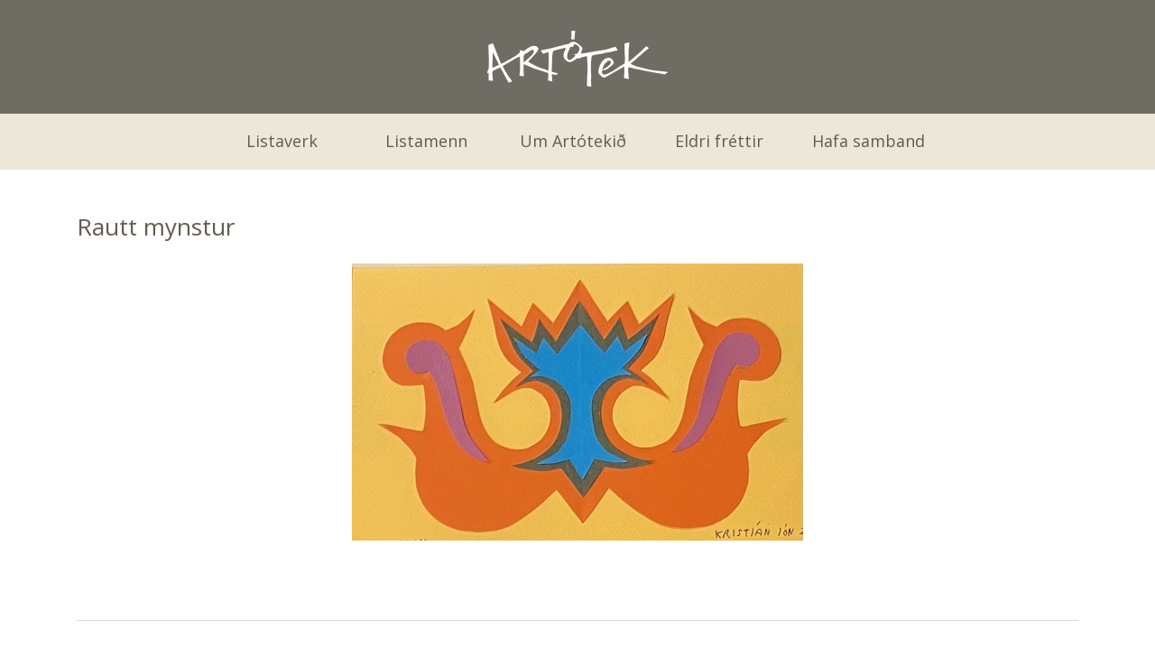

--- FILE ---
content_type: text/html; charset=UTF-8
request_url: https://artotek.is/rautt-mynstur
body_size: 3314
content:
<!DOCTYPE html>
<html lang="en" dir="ltr" prefix="content: http://purl.org/rss/1.0/modules/content/  dc: http://purl.org/dc/terms/  foaf: http://xmlns.com/foaf/0.1/  og: http://ogp.me/ns#  rdfs: http://www.w3.org/2000/01/rdf-schema#  schema: http://schema.org/  sioc: http://rdfs.org/sioc/ns#  sioct: http://rdfs.org/sioc/types#  skos: http://www.w3.org/2004/02/skos/core#  xsd: http://www.w3.org/2001/XMLSchema# ">
  <head>
    <meta charset="utf-8" />
<meta name="Generator" content="Drupal 9 (https://www.drupal.org)" />
<meta name="MobileOptimized" content="width" />
<meta name="HandheldFriendly" content="true" />
<meta name="viewport" content="width=device-width, initial-scale=1.0" />
<link rel="icon" href="/themes/custom/artotek/favicon.ico" type="image/vnd.microsoft.icon" />
<link rel="canonical" href="https://artotek.is/rautt-mynstur" />
<link rel="shortlink" href="https://artotek.is/node/2175" />

    <title>Rautt mynstur | Artótek</title>
    <link rel="stylesheet" media="all" href="/core/modules/system/css/components/ajax-progress.module.css?t6nglb" />
<link rel="stylesheet" media="all" href="/core/modules/system/css/components/align.module.css?t6nglb" />
<link rel="stylesheet" media="all" href="/core/modules/system/css/components/autocomplete-loading.module.css?t6nglb" />
<link rel="stylesheet" media="all" href="/core/modules/system/css/components/fieldgroup.module.css?t6nglb" />
<link rel="stylesheet" media="all" href="/core/modules/system/css/components/container-inline.module.css?t6nglb" />
<link rel="stylesheet" media="all" href="/core/modules/system/css/components/clearfix.module.css?t6nglb" />
<link rel="stylesheet" media="all" href="/core/modules/system/css/components/details.module.css?t6nglb" />
<link rel="stylesheet" media="all" href="/core/modules/system/css/components/hidden.module.css?t6nglb" />
<link rel="stylesheet" media="all" href="/core/modules/system/css/components/item-list.module.css?t6nglb" />
<link rel="stylesheet" media="all" href="/core/modules/system/css/components/js.module.css?t6nglb" />
<link rel="stylesheet" media="all" href="/core/modules/system/css/components/nowrap.module.css?t6nglb" />
<link rel="stylesheet" media="all" href="/core/modules/system/css/components/position-container.module.css?t6nglb" />
<link rel="stylesheet" media="all" href="/core/modules/system/css/components/progress.module.css?t6nglb" />
<link rel="stylesheet" media="all" href="/core/modules/system/css/components/reset-appearance.module.css?t6nglb" />
<link rel="stylesheet" media="all" href="/core/modules/system/css/components/resize.module.css?t6nglb" />
<link rel="stylesheet" media="all" href="/core/modules/system/css/components/sticky-header.module.css?t6nglb" />
<link rel="stylesheet" media="all" href="/core/modules/system/css/components/system-status-counter.css?t6nglb" />
<link rel="stylesheet" media="all" href="/core/modules/system/css/components/system-status-report-counters.css?t6nglb" />
<link rel="stylesheet" media="all" href="/core/modules/system/css/components/system-status-report-general-info.css?t6nglb" />
<link rel="stylesheet" media="all" href="/core/modules/system/css/components/tabledrag.module.css?t6nglb" />
<link rel="stylesheet" media="all" href="/core/modules/system/css/components/tablesort.module.css?t6nglb" />
<link rel="stylesheet" media="all" href="/core/modules/system/css/components/tree-child.module.css?t6nglb" />
<link rel="stylesheet" media="all" href="/core/modules/views/css/views.module.css?t6nglb" />
<link rel="stylesheet" media="all" href="/themes/contrib/radix/assets/css/radix.style.css?t6nglb" />
<link rel="stylesheet" media="all" href="/themes/custom/artotek/assets/css/artotek.style.css?t6nglb" />
<link rel="stylesheet" media="all" href="https://fonts.googleapis.com/css2?family=Open+Sans:wght@400;600;700&amp;display=swap" />

    
  </head>
  <body>
        <a href="#main-content" class="visually-hidden focusable">
      Skip to main content
    </a>
    
      <div class="dialog-off-canvas-main-canvas" data-off-canvas-main-canvas>
    <div class="page">
  

<div class="container-fluid branding-wrapper">
  <div class="row">
    <div class="col-12">
                      
  <div class="block block--artotek-branding">

  
    

    
  <a href="/" class="navbar-brand d-flex justify-content-center align-items-center " aria-label="">
            <img src="/sites/default/files/logo_artotek.png" width="200" height="auto" alt="Artótek logo" class="" />

        
  </a>


  </div>


              </div>
  </div>
</div>
<div class="container-fluid navbar-wrapper">
  <div class="row">
      <nav class="col-12 navbar navbar-expand-lg navbar-light  ">
        <button class="navbar-toggler" type="button" data-toggle="collapse" data-target=".navbar-collapse" aria-controls="navbar-collapse" aria-expanded="false" aria-label="Toggle navigation">
            <span class="navbar-toggle-title">☰ Valstika</span>
        </button>
        <div class="collapse navbar-collapse justify-content-center">
                            
  <div class="block block--artotek-main-menu">

  
    

      
  


  <ul class="nav navbar-nav">
                                          <li class="nav-item dropdown">
                      <a href="/listar/listaverk" class="nav-link" data-drupal-link-system-path="listar/listaverk">Listaverk</a>
                              </li>
                                      <li class="nav-item dropdown">
                      <a href="/listar/listamenn" class="nav-link" data-drupal-link-system-path="listar/listamenn">Listamenn</a>
                              </li>
                                      <li class="nav-item dropdown">
                      <a href="/node/3" class="nav-link" data-drupal-link-system-path="node/3">Um Artótekið</a>
                              </li>
                                      <li class="nav-item dropdown">
                      <a href="/greinar" title="" class="nav-link" data-drupal-link-system-path="node/1320">Eldri fréttir</a>
                              </li>
                                      <li class="nav-item dropdown">
                      <a href="/node/168" class="nav-link" data-drupal-link-system-path="node/168">Hafa samband</a>
                              </li>
            </ul>

  
  </div>


                  </div>
      </nav>
  </div>
</div>


  <main class="pt-5 pb-5">
          <header class="page__header mb-3">
        <div class="container">
            <div data-drupal-messages-fallback class="hidden"></div>

  <div class="views-element-container block block--views-block--scheduled-announcements-block-1">

  
    

      <div><div class="js-view-dom-id-c00522eb21f0c6dec2f1576e4d8df6c48120bb47897690b69be157a9878e22d1">
  
  
  

  
  
  

    

  
  

  
  
</div>
</div>

  
  </div>

  <div class="block block--artotek-page-title">

  
    

      
  <h1>
<span>Rautt mynstur</span>
</h1>


  
  </div>


        </div>
      </header>
    
          <div class="page__content">
        <div class="container">
            
  <div class="block block--artotek-at-headliner-system-main">

  
    

      <article data-history-node-id="2175" role="article" about="/rautt-mynstur" class="node node--promoted listaverk listaverk--full">
  
  

      
            <div class="listaverk__field-mynd-af-listaverki">  <a href="/sites/default/files/KristjanJonGudnas.2204009.jpg">
<img loading="lazy" src="/sites/default/files/styles/listaverk/public/KristjanJonGudnas.2204009.jpg?itok=o8tDCZb6" width="500" height="307" alt="" typeof="foaf:Image" class="img-fluid" />

</a>
</div>
      
  <div class="listaverk__field-titill d-flex">
    <div class="field__label font-weight-bold">
      Titill<span class="field__label__suffix mr-1">:</span>    </div>
                  <div class="field__item">Rautt mynstur</div>
              </div>

  <div class="listaverk__field-n-mer d-flex">
    <div class="field__label font-weight-bold">
      Nr.<span class="field__label__suffix mr-1">:</span>    </div>
                  <div class="field__item">2204009</div>
              </div>

  <div class="listaverk__field-h-fundur d-flex">
    <div class="field__label font-weight-bold">
      Höfundur<span class="field__label__suffix mr-1">:</span>    </div>
                  <div class="field__item"><a href="/kristjan-jon-gudnason" hreflang="en">Kristján Jón Guðnason</a></div>
              </div>

  <div class="listaverk__field__rtal d-flex">
    <div class="field__label font-weight-bold">
      Ártal<span class="field__label__suffix mr-1">:</span>    </div>
                  <div class="field__item">2022</div>
              </div>

  <div class="listaverk__field-efni-t-kni d-flex">
    <div class="field__label font-weight-bold">
      Efni / Tækni<span class="field__label__suffix mr-1">:</span>    </div>
                  <div class="field__item">Pappírsklipp</div>
              </div>

  <div class="listaverk__field-st-r- d-flex">
    <div class="field__label font-weight-bold">
      Stærð<span class="field__label__suffix mr-1">:</span>    </div>
                  <div class="field__item">38 x 29 cm </div>
              </div>

  <div class="listaverk__field-ger-verks d-flex">
    <div class="field__label font-weight-bold">
      Flokkur<span class="field__label__suffix mr-1">:</span>    </div>
                  <div class="field__item"><a href="/gerd-verks/blondud-taekni" hreflang="en">Blönduð tækni</a></div>
              </div>

  <div class="listaverk__field-ver- d-flex">
    <div class="field__label font-weight-bold">
      Verð <span class="field__label__suffix mr-1">:</span>    </div>
                  <div class="field__item">17.000</div>
              </div>

  <div class="listaverk__field-leiguver- d-flex">
    <div class="field__label font-weight-bold">
      Leiguverð<span class="field__label__suffix mr-1">:</span>    </div>
                  <div class="field__item">4.000</div>
              </div>

  



  </article>

  
  </div>


        </div>
      </div>
      </main>

      <footer class="page__footer">
      <div class="container-fluid footer-top">
        <div class="row">
          <div class="col-12">
            <div class="container">
              <div class="row">
                <div class="col-12">
                  <div class="d-flex justify-content-md-between flex-lg-row flex-column">
                    
  <div class="block block--basic block--efrifoturvinstri">

  
    

      
            <div class="basic__body"><div class="d-flex efrifoturvinstri-inner"><img alt="Artótek" data-entity-type="" data-entity-uuid="" src="/sites/default/files/arto_logo_brunt.png" /><div class="time-info">
<h3>Opnunartími</h3>
<p>Mán-fim: 10-18.30<br />
Fös: 11-18.30<br />
Helgar: 11-17</p>
</div>
</div>
</div>
      
  
  </div>

  <div class="block block--basic block--efrifoturmidja">

  
    

      
            <div class="basic__body"><div class="efrifoturmidja-inner">
<ul><li class="d-flex"><img alt="" data-entity-type="" data-entity-uuid="" src="/sites/default/files/artotek_phone.png" /><span>411 6100</span></li>
<li class="d-flex"><img alt="Artótek" data-entity-type="" data-entity-uuid="" src="/sites/default/files/umslag_artotek.png" /><a href="mailto:borgarbokasafn@borgarbokasafn.is">borgarbokasafn@borgarbokasafn.is</a></li>
</ul></div>
</div>
      
  
  </div>

  <div class="block block--basic block--efrifoturhaegri">

  
    

      
            <div class="basic__body"><div class="efrifoturhaegri-inner"><a href="https://www.facebook.com/artotek.myndlist/?fref=ts"><img alt="" data-entity-type="" data-entity-uuid="" src="/sites/default/files/facebook_arto.png" /></a> <a href="http://borgarbokasafn.us6.list-manage.com/subscribe?u=8fc59d6ba601e8d12d1c25675&amp;id=2473a711e6">Fréttabréf</a></div>
</div>
      
  
  </div>


                  </div>
                </div>
              </div>
            </div>
          </div>
        </div>
      </div>
      <div class="container-fluid footer-bottom">
        <div class="row">
          <div class="col-12">
            <div class="container">
              <div class="row">
                <div class="col-12">
                  
  <div class="block block--basic block--midjufotur">

  
    

      
            <div class="basic__body"><div class="footer-bottom-inner d-flex flex-lg-row flex-column">
<ul class="inline-list list-unstyled"><li>Artótek í Borgarbókasafni</li>
<li>Grófinni</li>
<li><img alt="" data-entity-type="" data-entity-uuid="" src="/sites/default/files/artotek_location.png" style="width: 18px; height: 25px;" /></li>
<li><a href="https://goo.gl/maps/nuw1CRCjizP2">Tryggvagötu 15, 101 Reykjavík</a></li>
</ul><ul class="separator-list list-unstyled"><li><a href="http://www.borgarbokasafn.is">Borgarbókasafn</a></li>
<li><a href="http://sim.is">SÍM</a></li>
<li><a href="http://reykjavik.is" id="rvik"><img alt="" data-entity-type="" data-entity-uuid="" src="/sites/default/files/artotek_rvik.png" style="width: 15px; height: 24px;" />  Reykjavíkurborg</a></li>
</ul></div>
</div>
      
  
  </div>

                </div>
                </div>
              </div>
            </div>
          </div>
        </div>
    </footer>
  </div>



  </div>

    
    <script type="application/json" data-drupal-selector="drupal-settings-json">{"path":{"baseUrl":"\/","scriptPath":null,"pathPrefix":"","currentPath":"node\/2175","currentPathIsAdmin":false,"isFront":false,"currentLanguage":"en"},"pluralDelimiter":"\u0003","suppressDeprecationErrors":true,"user":{"uid":0,"permissionsHash":"c645c289d8d9e6a6d228598b82629c103bbaae964aa8085cf2560be9f2b87fa9"}}</script>
<script src="/core/assets/vendor/jquery/jquery.min.js?v=3.6.3"></script>
<script src="/core/misc/drupalSettingsLoader.js?v=9.5.8"></script>
<script src="/core/misc/drupal.js?v=9.5.8"></script>
<script src="/core/misc/drupal.init.js?v=9.5.8"></script>
<script src="/themes/custom/artotek/assets/js/artotek.script.js?v=9.5.8"></script>

    <script async src=https://siteimproveanalytics.com/js/siteanalyze_6020043.js></script>
  </body>
</html>
